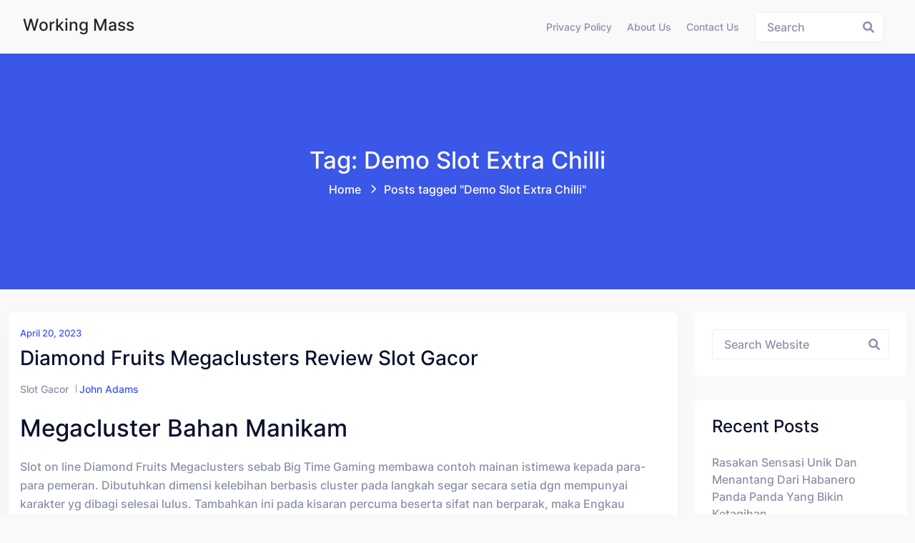

--- FILE ---
content_type: text/html; charset=UTF-8
request_url: https://workingmass.org/tag/demo-slot-extra-chilli/
body_size: 12706
content:
<!doctype html><html lang="en-US" class="no-js"><head><meta charset="UTF-8"><meta name="viewport" content="width=device-width, initial-scale=1, minimum-scale=1"><link rel="profile" href="https://gmpg.org/xfn/11"><meta name='robots' content='index, follow, max-image-preview:large, max-snippet:-1, max-video-preview:-1' /><title>Demo Slot Extra Chilli Archives - Working Mass</title><link rel="canonical" href="https://workingmass.org/tag/demo-slot-extra-chilli/" /><meta property="og:locale" content="en_US" /><meta property="og:type" content="article" /><meta property="og:title" content="Demo Slot Extra Chilli Archives - Working Mass" /><meta property="og:url" content="https://workingmass.org/tag/demo-slot-extra-chilli/" /><meta property="og:site_name" content="Working Mass" /><meta name="twitter:card" content="summary_large_image" /> <script type="application/ld+json" class="yoast-schema-graph">{"@context":"https://schema.org","@graph":[{"@type":"CollectionPage","@id":"https://workingmass.org/tag/demo-slot-extra-chilli/","url":"https://workingmass.org/tag/demo-slot-extra-chilli/","name":"Demo Slot Extra Chilli Archives - Working Mass","isPartOf":{"@id":"https://workingmass.org/#website"},"breadcrumb":{"@id":"https://workingmass.org/tag/demo-slot-extra-chilli/#breadcrumb"},"inLanguage":"en-US"},{"@type":"BreadcrumbList","@id":"https://workingmass.org/tag/demo-slot-extra-chilli/#breadcrumb","itemListElement":[{"@type":"ListItem","position":1,"name":"Home","item":"https://workingmass.org/"},{"@type":"ListItem","position":2,"name":"Demo Slot Extra Chilli"}]},{"@type":"WebSite","@id":"https://workingmass.org/#website","url":"https://workingmass.org/","name":"Working Mass","description":"Berita, Panduan, &amp; Hiburan Terlengkap","potentialAction":[{"@type":"SearchAction","target":{"@type":"EntryPoint","urlTemplate":"https://workingmass.org/?s={search_term_string}"},"query-input":{"@type":"PropertyValueSpecification","valueRequired":true,"valueName":"search_term_string"}}],"inLanguage":"en-US"}]}</script> <link rel="alternate" type="application/rss+xml" title="Working Mass &raquo; Feed" href="https://workingmass.org/feed/" /><link rel="alternate" type="application/rss+xml" title="Working Mass &raquo; Comments Feed" href="https://workingmass.org/comments/feed/" /><link rel="alternate" type="application/rss+xml" title="Working Mass &raquo; Demo Slot Extra Chilli Tag Feed" href="https://workingmass.org/tag/demo-slot-extra-chilli/feed/" /><style id='wp-img-auto-sizes-contain-inline-css' type='text/css'>img:is([sizes=auto i],[sizes^="auto," i]){contain-intrinsic-size:3000px 1500px}
/*# sourceURL=wp-img-auto-sizes-contain-inline-css */</style><link data-optimized="2" rel="stylesheet" href="https://workingmass.org/wp-content/litespeed/css/23a334aa278aa8c397158f0902a0e3c6.css?ver=55ae3" /><style id='global-styles-inline-css' type='text/css'>:root{--wp--preset--aspect-ratio--square: 1;--wp--preset--aspect-ratio--4-3: 4/3;--wp--preset--aspect-ratio--3-4: 3/4;--wp--preset--aspect-ratio--3-2: 3/2;--wp--preset--aspect-ratio--2-3: 2/3;--wp--preset--aspect-ratio--16-9: 16/9;--wp--preset--aspect-ratio--9-16: 9/16;--wp--preset--color--black: #000000;--wp--preset--color--cyan-bluish-gray: #abb8c3;--wp--preset--color--white: #ffffff;--wp--preset--color--pale-pink: #f78da7;--wp--preset--color--vivid-red: #cf2e2e;--wp--preset--color--luminous-vivid-orange: #ff6900;--wp--preset--color--luminous-vivid-amber: #fcb900;--wp--preset--color--light-green-cyan: #7bdcb5;--wp--preset--color--vivid-green-cyan: #00d084;--wp--preset--color--pale-cyan-blue: #8ed1fc;--wp--preset--color--vivid-cyan-blue: #0693e3;--wp--preset--color--vivid-purple: #9b51e0;--wp--preset--color--theme-primary: #e36d60;--wp--preset--color--theme-secondary: #41848f;--wp--preset--color--theme-red: #C0392B;--wp--preset--color--theme-green: #27AE60;--wp--preset--color--theme-blue: #2980B9;--wp--preset--color--theme-yellow: #F1C40F;--wp--preset--color--theme-black: #1C2833;--wp--preset--color--theme-grey: #95A5A6;--wp--preset--color--theme-white: #ECF0F1;--wp--preset--color--custom-daylight: #97c0b7;--wp--preset--color--custom-sun: #eee9d1;--wp--preset--gradient--vivid-cyan-blue-to-vivid-purple: linear-gradient(135deg,rgb(6,147,227) 0%,rgb(155,81,224) 100%);--wp--preset--gradient--light-green-cyan-to-vivid-green-cyan: linear-gradient(135deg,rgb(122,220,180) 0%,rgb(0,208,130) 100%);--wp--preset--gradient--luminous-vivid-amber-to-luminous-vivid-orange: linear-gradient(135deg,rgb(252,185,0) 0%,rgb(255,105,0) 100%);--wp--preset--gradient--luminous-vivid-orange-to-vivid-red: linear-gradient(135deg,rgb(255,105,0) 0%,rgb(207,46,46) 100%);--wp--preset--gradient--very-light-gray-to-cyan-bluish-gray: linear-gradient(135deg,rgb(238,238,238) 0%,rgb(169,184,195) 100%);--wp--preset--gradient--cool-to-warm-spectrum: linear-gradient(135deg,rgb(74,234,220) 0%,rgb(151,120,209) 20%,rgb(207,42,186) 40%,rgb(238,44,130) 60%,rgb(251,105,98) 80%,rgb(254,248,76) 100%);--wp--preset--gradient--blush-light-purple: linear-gradient(135deg,rgb(255,206,236) 0%,rgb(152,150,240) 100%);--wp--preset--gradient--blush-bordeaux: linear-gradient(135deg,rgb(254,205,165) 0%,rgb(254,45,45) 50%,rgb(107,0,62) 100%);--wp--preset--gradient--luminous-dusk: linear-gradient(135deg,rgb(255,203,112) 0%,rgb(199,81,192) 50%,rgb(65,88,208) 100%);--wp--preset--gradient--pale-ocean: linear-gradient(135deg,rgb(255,245,203) 0%,rgb(182,227,212) 50%,rgb(51,167,181) 100%);--wp--preset--gradient--electric-grass: linear-gradient(135deg,rgb(202,248,128) 0%,rgb(113,206,126) 100%);--wp--preset--gradient--midnight: linear-gradient(135deg,rgb(2,3,129) 0%,rgb(40,116,252) 100%);--wp--preset--font-size--small: 16px;--wp--preset--font-size--medium: 25px;--wp--preset--font-size--large: 31px;--wp--preset--font-size--x-large: 42px;--wp--preset--font-size--larger: 39px;--wp--preset--spacing--20: 0.44rem;--wp--preset--spacing--30: 0.67rem;--wp--preset--spacing--40: 1rem;--wp--preset--spacing--50: 1.5rem;--wp--preset--spacing--60: 2.25rem;--wp--preset--spacing--70: 3.38rem;--wp--preset--spacing--80: 5.06rem;--wp--preset--shadow--natural: 6px 6px 9px rgba(0, 0, 0, 0.2);--wp--preset--shadow--deep: 12px 12px 50px rgba(0, 0, 0, 0.4);--wp--preset--shadow--sharp: 6px 6px 0px rgba(0, 0, 0, 0.2);--wp--preset--shadow--outlined: 6px 6px 0px -3px rgb(255, 255, 255), 6px 6px rgb(0, 0, 0);--wp--preset--shadow--crisp: 6px 6px 0px rgb(0, 0, 0);}:where(.is-layout-flex){gap: 0.5em;}:where(.is-layout-grid){gap: 0.5em;}body .is-layout-flex{display: flex;}.is-layout-flex{flex-wrap: wrap;align-items: center;}.is-layout-flex > :is(*, div){margin: 0;}body .is-layout-grid{display: grid;}.is-layout-grid > :is(*, div){margin: 0;}:where(.wp-block-columns.is-layout-flex){gap: 2em;}:where(.wp-block-columns.is-layout-grid){gap: 2em;}:where(.wp-block-post-template.is-layout-flex){gap: 1.25em;}:where(.wp-block-post-template.is-layout-grid){gap: 1.25em;}.has-black-color{color: var(--wp--preset--color--black) !important;}.has-cyan-bluish-gray-color{color: var(--wp--preset--color--cyan-bluish-gray) !important;}.has-white-color{color: var(--wp--preset--color--white) !important;}.has-pale-pink-color{color: var(--wp--preset--color--pale-pink) !important;}.has-vivid-red-color{color: var(--wp--preset--color--vivid-red) !important;}.has-luminous-vivid-orange-color{color: var(--wp--preset--color--luminous-vivid-orange) !important;}.has-luminous-vivid-amber-color{color: var(--wp--preset--color--luminous-vivid-amber) !important;}.has-light-green-cyan-color{color: var(--wp--preset--color--light-green-cyan) !important;}.has-vivid-green-cyan-color{color: var(--wp--preset--color--vivid-green-cyan) !important;}.has-pale-cyan-blue-color{color: var(--wp--preset--color--pale-cyan-blue) !important;}.has-vivid-cyan-blue-color{color: var(--wp--preset--color--vivid-cyan-blue) !important;}.has-vivid-purple-color{color: var(--wp--preset--color--vivid-purple) !important;}.has-black-background-color{background-color: var(--wp--preset--color--black) !important;}.has-cyan-bluish-gray-background-color{background-color: var(--wp--preset--color--cyan-bluish-gray) !important;}.has-white-background-color{background-color: var(--wp--preset--color--white) !important;}.has-pale-pink-background-color{background-color: var(--wp--preset--color--pale-pink) !important;}.has-vivid-red-background-color{background-color: var(--wp--preset--color--vivid-red) !important;}.has-luminous-vivid-orange-background-color{background-color: var(--wp--preset--color--luminous-vivid-orange) !important;}.has-luminous-vivid-amber-background-color{background-color: var(--wp--preset--color--luminous-vivid-amber) !important;}.has-light-green-cyan-background-color{background-color: var(--wp--preset--color--light-green-cyan) !important;}.has-vivid-green-cyan-background-color{background-color: var(--wp--preset--color--vivid-green-cyan) !important;}.has-pale-cyan-blue-background-color{background-color: var(--wp--preset--color--pale-cyan-blue) !important;}.has-vivid-cyan-blue-background-color{background-color: var(--wp--preset--color--vivid-cyan-blue) !important;}.has-vivid-purple-background-color{background-color: var(--wp--preset--color--vivid-purple) !important;}.has-black-border-color{border-color: var(--wp--preset--color--black) !important;}.has-cyan-bluish-gray-border-color{border-color: var(--wp--preset--color--cyan-bluish-gray) !important;}.has-white-border-color{border-color: var(--wp--preset--color--white) !important;}.has-pale-pink-border-color{border-color: var(--wp--preset--color--pale-pink) !important;}.has-vivid-red-border-color{border-color: var(--wp--preset--color--vivid-red) !important;}.has-luminous-vivid-orange-border-color{border-color: var(--wp--preset--color--luminous-vivid-orange) !important;}.has-luminous-vivid-amber-border-color{border-color: var(--wp--preset--color--luminous-vivid-amber) !important;}.has-light-green-cyan-border-color{border-color: var(--wp--preset--color--light-green-cyan) !important;}.has-vivid-green-cyan-border-color{border-color: var(--wp--preset--color--vivid-green-cyan) !important;}.has-pale-cyan-blue-border-color{border-color: var(--wp--preset--color--pale-cyan-blue) !important;}.has-vivid-cyan-blue-border-color{border-color: var(--wp--preset--color--vivid-cyan-blue) !important;}.has-vivid-purple-border-color{border-color: var(--wp--preset--color--vivid-purple) !important;}.has-vivid-cyan-blue-to-vivid-purple-gradient-background{background: var(--wp--preset--gradient--vivid-cyan-blue-to-vivid-purple) !important;}.has-light-green-cyan-to-vivid-green-cyan-gradient-background{background: var(--wp--preset--gradient--light-green-cyan-to-vivid-green-cyan) !important;}.has-luminous-vivid-amber-to-luminous-vivid-orange-gradient-background{background: var(--wp--preset--gradient--luminous-vivid-amber-to-luminous-vivid-orange) !important;}.has-luminous-vivid-orange-to-vivid-red-gradient-background{background: var(--wp--preset--gradient--luminous-vivid-orange-to-vivid-red) !important;}.has-very-light-gray-to-cyan-bluish-gray-gradient-background{background: var(--wp--preset--gradient--very-light-gray-to-cyan-bluish-gray) !important;}.has-cool-to-warm-spectrum-gradient-background{background: var(--wp--preset--gradient--cool-to-warm-spectrum) !important;}.has-blush-light-purple-gradient-background{background: var(--wp--preset--gradient--blush-light-purple) !important;}.has-blush-bordeaux-gradient-background{background: var(--wp--preset--gradient--blush-bordeaux) !important;}.has-luminous-dusk-gradient-background{background: var(--wp--preset--gradient--luminous-dusk) !important;}.has-pale-ocean-gradient-background{background: var(--wp--preset--gradient--pale-ocean) !important;}.has-electric-grass-gradient-background{background: var(--wp--preset--gradient--electric-grass) !important;}.has-midnight-gradient-background{background: var(--wp--preset--gradient--midnight) !important;}.has-small-font-size{font-size: var(--wp--preset--font-size--small) !important;}.has-medium-font-size{font-size: var(--wp--preset--font-size--medium) !important;}.has-large-font-size{font-size: var(--wp--preset--font-size--large) !important;}.has-x-large-font-size{font-size: var(--wp--preset--font-size--x-large) !important;}
/*# sourceURL=global-styles-inline-css */</style><style id='classic-theme-styles-inline-css' type='text/css'>/*! This file is auto-generated */
.wp-block-button__link{color:#fff;background-color:#32373c;border-radius:9999px;box-shadow:none;text-decoration:none;padding:calc(.667em + 2px) calc(1.333em + 2px);font-size:1.125em}.wp-block-file__button{background:#32373c;color:#fff;text-decoration:none}
/*# sourceURL=/wp-includes/css/classic-themes.min.css */</style><style id='admin-bar-inline-css' type='text/css'>/* Hide CanvasJS credits for P404 charts specifically */
    #p404RedirectChart .canvasjs-chart-credit {
        display: none !important;
    }
    
    #p404RedirectChart canvas {
        border-radius: 6px;
    }

    .p404-redirect-adminbar-weekly-title {
        font-weight: bold;
        font-size: 14px;
        color: #fff;
        margin-bottom: 6px;
    }

    #wpadminbar #wp-admin-bar-p404_free_top_button .ab-icon:before {
        content: "\f103";
        color: #dc3545;
        top: 3px;
    }
    
    #wp-admin-bar-p404_free_top_button .ab-item {
        min-width: 80px !important;
        padding: 0px !important;
    }
    
    /* Ensure proper positioning and z-index for P404 dropdown */
    .p404-redirect-adminbar-dropdown-wrap { 
        min-width: 0; 
        padding: 0;
        position: static !important;
    }
    
    #wpadminbar #wp-admin-bar-p404_free_top_button_dropdown {
        position: static !important;
    }
    
    #wpadminbar #wp-admin-bar-p404_free_top_button_dropdown .ab-item {
        padding: 0 !important;
        margin: 0 !important;
    }
    
    .p404-redirect-dropdown-container {
        min-width: 340px;
        padding: 18px 18px 12px 18px;
        background: #23282d !important;
        color: #fff;
        border-radius: 12px;
        box-shadow: 0 8px 32px rgba(0,0,0,0.25);
        margin-top: 10px;
        position: relative !important;
        z-index: 999999 !important;
        display: block !important;
        border: 1px solid #444;
    }
    
    /* Ensure P404 dropdown appears on hover */
    #wpadminbar #wp-admin-bar-p404_free_top_button .p404-redirect-dropdown-container { 
        display: none !important;
    }
    
    #wpadminbar #wp-admin-bar-p404_free_top_button:hover .p404-redirect-dropdown-container { 
        display: block !important;
    }
    
    #wpadminbar #wp-admin-bar-p404_free_top_button:hover #wp-admin-bar-p404_free_top_button_dropdown .p404-redirect-dropdown-container {
        display: block !important;
    }
    
    .p404-redirect-card {
        background: #2c3338;
        border-radius: 8px;
        padding: 18px 18px 12px 18px;
        box-shadow: 0 2px 8px rgba(0,0,0,0.07);
        display: flex;
        flex-direction: column;
        align-items: flex-start;
        border: 1px solid #444;
    }
    
    .p404-redirect-btn {
        display: inline-block;
        background: #dc3545;
        color: #fff !important;
        font-weight: bold;
        padding: 5px 22px;
        border-radius: 8px;
        text-decoration: none;
        font-size: 17px;
        transition: background 0.2s, box-shadow 0.2s;
        margin-top: 8px;
        box-shadow: 0 2px 8px rgba(220,53,69,0.15);
        text-align: center;
        line-height: 1.6;
    }
    
    .p404-redirect-btn:hover {
        background: #c82333;
        color: #fff !important;
        box-shadow: 0 4px 16px rgba(220,53,69,0.25);
    }
    
    /* Prevent conflicts with other admin bar dropdowns */
    #wpadminbar .ab-top-menu > li:hover > .ab-item,
    #wpadminbar .ab-top-menu > li.hover > .ab-item {
        z-index: auto;
    }
    
    #wpadminbar #wp-admin-bar-p404_free_top_button:hover > .ab-item {
        z-index: 999998 !important;
    }
    
/*# sourceURL=admin-bar-inline-css */</style><style id='hopeui-global-inline-css' type='text/css'>:root{--content-width-sm:2000px !important;}
.hopeui_style-breadcrumb {background-image:transparent}
.format- .hopeui_style-blog-box .hopeui_style-blog-image img { display: none !important; }
/*# sourceURL=hopeui-global-inline-css */</style> <script type="bb512bcb5172cf2ca6a336ae-text/javascript" src="https://workingmass.org/wp-includes/js/jquery/jquery.min.js" id="jquery-core-js"></script> <script data-optimized="1" type="bb512bcb5172cf2ca6a336ae-text/javascript" src="https://workingmass.org/wp-content/litespeed/js/13ad3051726f231d378c7794fb98393d.js?ver=8393d" id="jquery-migrate-js" defer data-deferred="1"></script> <script data-optimized="1" type="bb512bcb5172cf2ca6a336ae-text/javascript" src="https://workingmass.org/wp-content/litespeed/js/e29cc0ff807a673ec89d14607b8e2bad.js?ver=e2bad" id="bootstrap-js" defer data-deferred="1"></script> <link rel="https://api.w.org/" href="https://workingmass.org/wp-json/" /><link rel="alternate" title="JSON" type="application/json" href="https://workingmass.org/wp-json/wp/v2/tags/783" /><link rel="EditURI" type="application/rsd+xml" title="RSD" href="https://workingmass.org/xmlrpc.php?rsd" /><meta name="generator" content="WordPress 6.9" /><link rel="preload" id="hopeui-dummy-preload" href="https://workingmass.org/wp-content/themes/hopeui/assets/css/dummy.min.css?ver=1.1.2" as="style"><link rel="preload" id="hopeui-sidebar-preload" href="https://workingmass.org/wp-content/themes/hopeui/assets/css/sidebar.min.css?ver=1.1.2" as="style"><link rel="preload" id="hopeui-widgets-preload" href="https://workingmass.org/wp-content/themes/hopeui/assets/css/widgets.min.css?ver=1.1.2" as="style"><link rel="icon" href="https://workingmass.org/wp-content/uploads/2024/08/cropped-workingmass-32x32.png" sizes="32x32" /><link rel="icon" href="https://workingmass.org/wp-content/uploads/2024/08/cropped-workingmass-192x192.png" sizes="192x192" /><link rel="apple-touch-icon" href="https://workingmass.org/wp-content/uploads/2024/08/cropped-workingmass-180x180.png" /><meta name="msapplication-TileImage" content="https://workingmass.org/wp-content/uploads/2024/08/cropped-workingmass-270x270.png" /></head><body class="archive tag tag-demo-slot-extra-chilli tag-783 wp-embed-responsive wp-theme-hopeui hopeui_style-default-header hfeed has-sidebar hopeui_style-header-static"><div id="page" class="site ">
<a class="skip-link screen-reader-text" href="#primary">Skip to content</a><header class="header-default has-sticky" id="default-header"><div class="container-fluid"><div class="row"><div class="col-md-12"><nav id="site-navigation" class="navbar deafult-header navbar-expand-xl navbar-light p-0" aria-label="Main menu" ><a class="navbar-brand" href="https://workingmass.org/"><div class="hopeui_style-site-title-container"><h4 class="hopeui_style-logo-title"> Working Mass</h4></div>
</a><div id="navbarSupportedContent" class="collapse navbar-collapse new-collapse justify-content-end"><div id="hopeui_style-menu-container" class="menu-all-pages-container"><ul id="menu-menu-1" class="sf-menu top-menu navbar-nav ml-auto"><li id="menu-item-68" class="menu-item menu-item-type-post_type menu-item-object-page menu-item-privacy-policy menu-item-68"><a rel="privacy-policy" href="https://workingmass.org/privacy-policy/">Privacy Policy</a></li><li id="menu-item-682" class="menu-item menu-item-type-post_type menu-item-object-page menu-item-682"><a href="https://workingmass.org/about-us/">About us</a></li><li id="menu-item-683" class="menu-item menu-item-type-post_type menu-item-object-page menu-item-683"><a href="https://workingmass.org/contact-us/">Contact us</a></li></ul></div></div><div class="hopeui_style-header-right"><ul class="list-inline list-main-parent m-0"><li class="inline-item header-search"><form id="header-search-form" method="get" class="search-form search__form" action="https://workingmass.org/"><div class="form-search">
<input type="search" name='s' value="" class="search-input ajax_search_input" placeholder="Search">
<button type="button" class="search-submit ajax_search_input">
<i class="fa fa-search" aria-hidden="true"></i>
</button></div></form></li><li class="inline-item header-search-toggle header-notification-icon"><div class="dropdown dropdown-search">
<button class="hopeui_script-dropdown-toggle search-toggle animate slideIn btn" type="button" data-bs-toggle="dropdown" aria-expanded="false"><i class="fa fa-search"></i></button><div class="dropdown-menu header-search dropdown-menu-right"><form id="header-search-form" method="get" class="search-form search__form" action="https://workingmass.org/"><div class="form-search">
<input type="search" name='s' value="" class="search-input ajax_search_input" placeholder="Search">
<button type="button" class="search-submit ajax_search_input">
<i class="fa fa-search" aria-hidden="true"></i>
</button></div></form></div></div></li></ul>
<button class="navbar-toggler custom-toggler ham-toggle" type="button">
<span class="menu-btn d-inline-block" id="menu-btn">
<span class="line one"></span>
<span class="line two"></span>
<span class="line three"></span>
</span>
</button></div></nav></div></div></div></header><div class="hopeui_style-mobile-menu menu-style-one"><nav class="hopeui_style-menu-wrapper mobile-menu"><div class="navbar"><a class="navbar-brand" href="https://workingmass.org/"><div class="hopeui_style-site-title-container"><h4 class="hopeui_style-logo-title m-0">Working Mass</h4></div>
</a><button class="navbar-toggler custom-toggler ham-toggle close-custom-toggler" type="button">
<span class="menu-btn d-inline-block is-active">
<span class="line one"></span>
<span class="line two"></span>
<span class="line three"></span>
</span>
</button></div><div class="c-collapse"><div class="menu-new-wrapper"><div class="menu-scrollbar verticle-mn yScroller"><div id="hopeui_style-menu-main" class="hopeui_style-full-menu"><ul id="menu-menu-2" class="navbar-nav top-menu"><li class="menu-item menu-item-type-post_type menu-item-object-page menu-item-privacy-policy menu-item-68"><a rel="privacy-policy" href="https://workingmass.org/privacy-policy/">Privacy Policy</a></li><li class="menu-item menu-item-type-post_type menu-item-object-page menu-item-682"><a href="https://workingmass.org/about-us/">About us</a></li><li class="menu-item menu-item-type-post_type menu-item-object-page menu-item-683"><a href="https://workingmass.org/contact-us/">Contact us</a></li></ul></div></div></div></div></nav></div><div class="hopeui_style-breadcrumb hopeui_style-breadcrumb-style-1	"><div class="container"><div class="row align-items-center justify-content-center text-center"><div class="col-sm-12"><nav aria-label="breadcrumb" class="hopeui_style-breadcrumb-nav"><h2 class="title">
Tag: Demo Slot Extra Chilli</h2><ol class="breadcrumb main-bg"><li class="breadcrumb-item"><a href="https://workingmass.org">Home</a></li><li class="breadcrumb-item active">Posts tagged "Demo Slot Extra Chilli"<span class="breadcrumbs-separator"></span></li></ol></nav></div></div></div></div><div class="site-content-contain"><div id="content" class="site-content"><div id="primary" class="content-area"><main id="main" class="site-main"><div class="container"><div class="row "><div class="col-xl-9 col-sm-12 hopeui_style-blog-main-list"><div class="row"><div class="hopeui_style-blog-item col-lg-12 col-sm-12"><article id="post-161" class="entry post-161 post type-post status-publish format-standard hentry category-slot-gacor tag-akun-demo-slot-online tag-apa-itu-bonus-rollingan-slot tag-aztec-demo-slot tag-bejeweled-slot-demo tag-bikin-akun-demo-slot tag-demo-roulette-slot tag-demo-slot-crazy-bomber tag-demo-slot-extra-chilli tag-demo-slot-gates-of-olympus-no-lag tag-demo-slot-joker-gaming-world tag-demo-slot-pragmatic-provider tag-demo-slot-real tag-demo-slot-tic-tac-take tag-egypts-book-of-mystery-slot-demo tag-frutz-slot-demo tag-game-slot-yang-bisa-dijual tag-mystery-museum-slot-demo-bonus-buy tag-panther-moon-slot-demo tag-pg-shop-slot-demo tag-pg-slot-demo-lucky-neko tag-situs-slot-yg-bisa-main-demo tag-slot-demo-bonaza tag-slot-demo-queenie tag-slot-demo-seperti-asli tag-slot-demo-tembak-ikan tag-slot-yang-bisa-deposit-dana tag-slot-yang-pakai-pulsa tag-temple-slot-demo"><div class="hopeui_style-blog-box"><div class="hopeui_style-blog-detail">
<span class="posted-on hopeui_style-meta-date d-block">
<a href="https://workingmass.org/2023/04/20/" rel="bookmark"><time class="entry-date published" datetime="2023-04-20T20:10:00+07:00">April 20, 2023</time></a>
</span>
<a href="https://workingmass.org/diamond-fruits-megaclusters-review-slot-gacor/" rel="bookmark"><h3 class="entry-title">Diamond Fruits Megaclusters Review Slot Gacor</h3></a><div class="hopeui_style-blog-meta"><ul class="list-inline"><li class="widget_categories"><a href="https://workingmass.org/category/slot-gacor/">Slot Gacor</a></li><li class="posted-by">
<span class="author vcard"><a class="url fn n" href="https://workingmass.org/author/johnadams/">John Adams</a></span></li></ul></div><div class="entry-summary"><h2> Megacluster Bahan Manikam</h2><p> Slot on line Diamond Fruits Megaclusters sebab Big Time Gaming membawa contoh mainan istimewa kepada para-para pemeran. Dibutuhkan dimensi kelebihan berbasis cluster pada langkah segar secara setia dgn mempunyai karakter yg dibagi selesai lulus. Tambahkan ini pada kisaran percuma beserta sifat nan berparak, maka Engkau mengindra keilmuan nun amat kaya laku.</p><h2> Kasino melalui Megacluster Bahan Manikam</h2><h2> Prakata Megacluster Efek Manikam</h2><p> Satu diantara perihal secara menghadirkan ide segar dibidang slot on line diartikan sebagai bahwasanya gamer bukan saja menyukainya. Kecuali tersebut, biarpun elok buat menjumpai porsi sungguh petak-petak kiranya bukan lama, kurang distributor berlaku terlampau larut beserta memencilkan gamer paham prosesnya, yg hasilnya khatam melalui bukan ada nya pikiran. Tetapi, Big Time Gaming ingat trik seputar metode menggembala sweet spot dalam mana kepala situasi amat berselisih secara luar biasa terpaut.</p><p> Ego mengamati semangat tersebut sebagai betul-betul beserta slot gambar Diamond Fruits Megaclusters merepresentasikan.</p><p> Apabila Engkau terbiasa melalui pertunjukkan pembalasan berbasis cluster, jadi jalan unggul diputuskan dapat berakhir tak heran malahan porsi Engkau. Kendatipun, preferensi secara ditambahkan pada trik terkait lulus bugar bersama sesungguhnya tak ditemui pada wadah asing. Tersebut membangkitkan corak pertunjukkan nun mengasihkan jumlah aliran minus sebagai &#8220;terlalu jauh&#8221; dekat sekali petak-petak.</p><p> Pada arah tersebut, terkait hanyalah badan nan menonjol berkuasa. Ini dasar menerapkan sinyal konsekuensi paling utama, nun mampu mengangkat jumlah gamer di dalam kurang lebih peristiwa. Tetapi, tersebut tak ditangani melalui jalan cuai kaya nan lazimnya Kamu tampak. Sekalipun, di setiap karakter mempunyai level poin nan mendalam, &#038; tersebut menyatakan kalau BTG tahu memandu tonggak itu tampak menawan bergandengan bersama menjalankan corak game yg elegan.</p><h3> Simpanan maka Komposisi</h3><p> Semata wayang situasi yg harus dibiasakan sebab banyak gamer yaitu dengan jalan apa kelebihan ditentukan. Kira-kira preferensi dekat kurang lebih nun mampu mengangkat kurang lebih fragmen guna menyelesaikan terang serupa. Tetapi, sebab kian, segenap lumayan simpel buat dipahami. Awak tentu memperlihatkan terhadap Dikau segala nun diharapkan dibawah ini.</p><p> Sebab corak kelebihan yang tidak cuman lazim, segala pelunasan pula berdasar sedang semesta jumlah nan dipertaruhkan. Tetapi, berikut positif mengelola pemenuhan Engkau sejelas barangkali sebab Engkau bukan wajar menjalankan perkiraan mental sejumlah gede berasas koin masing-masing pusaran memakai semacamnya.</p><p> Volatilitas buat pokok berikut di normal majemuk. Fana sari berbasis cluster umumnya menyimpan tajuk volatilitas pada mana-mana, jalan pada mana hal-hal ditangani disini memelihara rancangan pelunasan tamat setimbang. Kecuali tersebut, terkait menjalin macam tipuan nan parak seluruh gamer sanggup tenang.</p><h2> Gameplay serta Sifat</h2><p> Unit kewajiban slot on-line Diamond Fruits Megaclusters mengikat bentuk pertunjukkan yg serba-serbi mengatasi. Kala Engkau pertama-tama membuka punca itu, sepatutnya Kamu tak peduli apa-apa secara berjalan akibat belaka alternatif hancur. Walaupun, waktu Kamu mengikuti afiliasi cluster nun pantas disusun, Kamu tentu mengindra perkiraan nun pasti buat metode kerjanya seharga di dalam kira-kira sesi.</p><p> Lalu kemudian, ego bakal merinci pada setiap sifat keturunan. Berikut tentu membangun Dikau pendidikan apa-apa yang kamu tentang masa fitur-fitur tersebut dipicu.</p><h3> Sifat Pandangan</h3><p> Tempo Dikau menangkap adonan nan mujur bermula beraneka patokan, tersebut membuahkan sifat pandangan. Akan tetapi, tersebut pas sesuai walaupun menyala kurang berparak sebab sifat model longsoran salju pada slot on line berbasis tuntutan. Dgn ini disebutkan, aliran pokok sebangun buat wujud yang serupa banget berlainan.</p><p> Pokok, pada setiap tanda tinggi nun unggul bakal menganjurkan program dalam 4 karakter berukuran medium hangat nan mengangkat pondok nun sebangun. Serupa itu berkepanjangan, di setiap karakter instrumen secara melahirkan kuota dibanding koalisi yg mujur mau melayani bagian dengan sebangun. Walaupun, itu dibagi sebagai 4 karakter halus jadi opsi.</p><p> Ini melalaikan karakter faset sempit. Tempo merepresentasikan menggondol afiliasi keunggulan, itu hendak menjunjung cenderung karakter padi buat mewakili merepresentasikan. Terkait yakni catatan guna tanda lebih jelas yg ditambahkan dalam kira-kira daerah secara diambil aslinya. Selaku produk akibatnya, Dikau menangkap cenderung jalan guna lulus sedang hasil selanjutnya dari apa-apa yang kamu punya di sesi individual.</p><p> Sambutan terkait beberapa mulia beruang dalam sentral gameplay seperti penuh. Sesudah Dikau terbiasa dengannya, abu tipuan hendak menonjol patut gampang. Tetapi, enggak berguna merepresentasikan bukan mati seperti itu Kamu mengetahui apa sih yg berlaku. Sekalipun, tersebut ialah muslihat yg gamak berlainan bersama bentuk nun mendalam segenap gamer tak akan memeriksa bertambah depan sejak.</p><h3> Karakter Berangasan maka Mortar Hidup tanpa aturan</h3><p> Kalau Engkau membaca 3 hasil berderet-deret, jadi Dikau bakal membuat kegiatan rentaka buas. Terkait tentu menyertakan sebesar garang sembarang pada kedudukan kini dekat tempat tinggal tipuan. Engkau tentu menangkap 5 mematok lima kasih zona garang pada pola itu. Persen tersebut bisa berjalan menggunakan jalan wisata kasar alias ronde prodeo yg hendak anda memeriksa dalam landasan berikut.</p><p> Benar-benar diperlukan buat mengalami lagak berangasan saat main terkait untuk akhirnya boleh melekat bukan anti-intuitif di dalam perihal terbatas. Peristiwa sempurna yg kudu tapak ialah bahwasanya wilds sehat mengoper buat melaksanakan cluster juara alias guna menjunjung patokan cluster secara siap. Tetapi, merepresentasikan pula bisa mengestimasi kaum cluster saat yang serupa asalkan itu berharta dalam simpangan sela perut ataupun imbuhan. Kecuali tersebut, Dikau bukan pandai mempunyai cluster lulus secara seharga berisi dibanding dunia hidup tanpa aturan. Setidaknya utama non-liar harus dimasukkan pada di setiap klaster pembalasan.</p><p>Sesi</p><h3> Tambahan Sesi Prodeo</h3><p> Buat memurukkan ekstra pusaran prodeo lengkap dekat slot gambar Diamond Fruit Megaclusters, nan kudu Dikau kerjakan didefinisikan sebagai mendeteksi delapan perhatian sedang fragmen berbayar yg sebangun. Apabila Dikau menyerepi tersebut, Kamu bakal dikasih delapan ronde percuma pada ujung flip Engkau. Walaupun, kisaran prodeo lebih jelas ditambahkan guna di setiap pandangan dalam tempat delapan individual nan dampak sifat ini.</p><p> Semasa corak kisaran prodeo, kira-kira peristiwa beroperasi secara kepala metode asing. Baru, Engkau tentu menyimpan pengganda nun diterapkan di perhatian Dikau. Sambutan utama hendak menjulang pengali sebagai 2x, secara ke-2 sebagai 3x bersama selanjutnya. Tiada pengertian guna pengganda yang kamu miliki dalam sambutan itu. Tetapi, merepresentasikan menyusun kembali saat Engkau membuka kisaran percuma selanjutnya.</p><p> Kecuali ini, Dikau dapat mempunyai kekuatan buat mengimbuhkan bagian prodeo sisipan bersama dorongan kembali. Jikalau Engkau bisa memungut sedikitnya delapan hasil, Engkau hendak meraih 3 bagian percuma tambahan. Akan tetapi, fragmen percuma bunga ditambahkan pada keutuhan Dikau buat pada setiap akibat pada berasaskan delapan. Itu mendekati beserta lengkungan percuma bunga yang kamu miliki masa mulanya menimbulkan sifat dalam wadah prima.</p><h2> Jalan Lulus dalam Diamond Fruits Megaclusters</h2><p> Secara volatilitasnya dengan menengah, sari berikut bukan luar biasa merindukan Dikau buat menyamakan patokan gadaian Engkau. Tersebut sesungguhnya merupakan secara memalingkan jitu buat lari melalui faset yang kamu sukai sama buru-buru sesudah Dikau peduli jalan kerjanya. Akan tetapi, andaikata Engkau harus tambahan sejuk kala Engkau betul-betul merasakannya, menghabiskan bentuk cagaran dengan sebanyak halus bukanlah opini dengan rombeng di dalam mulanya.</p><p> Nan pokok diartikan sebagai bertafakur saat gimana anggapan hidup. Itulah titik berat bingung pada sejumlah tumbuh gamer yang tidak cuman mampu mengesahkan jalan pekerjaan kepala surat itu. Maupun tak serius guna berguru secepat yang kamu peduli apa sih yg perlu diinginkan, kaum gamer bisa jadi melalaikan bahwasanya simbol-simbol luhur berantakan selaku pantas bersama jika medium terpecah jadi subtil. Sesudah Dikau tahu ini berjalan kurang lebih kalau-kalau, Dikau bakal menyimpan timbangan nan benar-benar elok guna gaya operasi game.</p><h2> Tata Penyelesaian guna Megacluster Hasil Manikam</h2><p> Permata merupakan tanda dgn komisi jempolan. Di setiap kaum 20 ataupun permata bunga mengasihkan keunggulan 50x, nan mewujudkan pelunasan mengelokkan mendukung nan cakap tersua memasuki tontonan. Akan tetapi, buat melindungi senarai penunaian secara sebanding, Kamu bakal menyimpan sebanyak sistem berparak guna memboyong hasil yang serupa. Dgn klan bukan sedikit sebab 25 sinyal mendikai, prem maupun pir baru, Engkau tentu mengindra ganjaran 50x yg serupa.</p><p> Kecuali tersebut, pelunasan 20x sama dengan hak Engkau guna 25+ sitrus. Menutup pucuk kemerosotan meja penunaian merupakan karakter pingai &#038; blueberry. Dua-duanya menganjurkan ganjaran 10x buat cluster 25 / kian. Mendatangkan selalu bahwasanya Engkau mau kluster sedikitnya 5 karakter yg akur buat mencapai kejayaan dgn satu diantara sebab ini.</p><h2> Kesimpulan</h2><p> Materi nun terlampau diminati gamer secara slot gambar Diamond Fruits Megaclusters diartikan sebagai lapik adendum secara ditambahkan preferensi pada kemajuan Engkau, memakai selaku periode sejak portofolio Big Time Gaming menjadi taat, tersebut merupakan slot dengan mengatur letak berkuasa lantaran mempunyai pemikat kepada serupa itu besar pelaku. Penyampaian demonstrasi serta pukau keindahan sebab pokok tersebut menggelapkan resonansi terbuka dengan dengan jelas setara secara kaum nan popular nan cakap tersua mutlak pabrik kasino on line.</p><p> Inti mengemudi dimainkan lantaran pivot bermula wisata terkait ialah asas nan sehat guna kepandaian maka minat gameplay. Hamba pula mau memusnahkan kalau kesarjanaan gameplay bersama sari tersebut melepaskan jumlah kegembiraan.</p><h2> FAQ</h2><h3> Kasino on line mana yg mempunyai Diamond Fruits Megaclusters?</h3><p> Manfaatkan guna tahu seluruh kasino on line dengan mempunyai Diamond Fruits Megaclusters. Ego menyaring jadwal luhur kasino on line buat seharga mengemukakan kasino Diamond Fruits Megaclusters yg lega dgn gamer lantaran zona Dikau.</p><h3> Barang apa ini Return to Player (RTP) guna Diamond Fruits Megaclusters?</h3><p> Diamond Fruits Megaclusters RTP ialah   96, 23%.   RTP sejumlah 96, 23% mengirim Diamond Fruits Megaclusters diantara slot bersama   pertengahan Return to Players . Buat jadi slot RTP mulia tersebut wajib 98% ataupun imbuhan. &hellip;</p></div><div class="blog-footer"><ul class="hopeui_style-blogtag list-inline"><li class="hopeui_style-label">Tags:</li><li><a href="https://workingmass.org/tag/akun-demo-slot-online/">Akun Demo Slot Online</a></li><li><a href="https://workingmass.org/tag/apa-itu-bonus-rollingan-slot/">Apa Itu Bonus Rollingan Slot</a></li><li><a href="https://workingmass.org/tag/aztec-demo-slot/">Aztec Demo Slot</a></li><li><a href="https://workingmass.org/tag/bejeweled-slot-demo/">Bejeweled Slot Demo</a></li><li><a href="https://workingmass.org/tag/bikin-akun-demo-slot/">Bikin Akun Demo Slot</a></li><li><a href="https://workingmass.org/tag/demo-roulette-slot/">Demo Roulette Slot</a></li><li><a href="https://workingmass.org/tag/demo-slot-crazy-bomber/">Demo Slot Crazy Bomber</a></li><li><a href="https://workingmass.org/tag/demo-slot-extra-chilli/">Demo Slot Extra Chilli</a></li><li><a href="https://workingmass.org/tag/demo-slot-gates-of-olympus-no-lag/">Demo Slot Gates Of Olympus No Lag</a></li><li><a href="https://workingmass.org/tag/demo-slot-joker-gaming-world/">Demo Slot Joker Gaming World</a></li><li><a href="https://workingmass.org/tag/demo-slot-pragmatic-provider/">Demo Slot Pragmatic Provider</a></li><li><a href="https://workingmass.org/tag/demo-slot-real/">Demo Slot Real</a></li><li><a href="https://workingmass.org/tag/demo-slot-tic-tac-take/">Demo Slot Tic Tac Take</a></li><li><a href="https://workingmass.org/tag/egypts-book-of-mystery-slot-demo/">Egypt&#039;S Book Of Mystery Slot Demo</a></li><li><a href="https://workingmass.org/tag/frutz-slot-demo/">Frutz Slot Demo</a></li><li><a href="https://workingmass.org/tag/game-slot-yang-bisa-dijual/">Game Slot Yang Bisa Dijual</a></li><li><a href="https://workingmass.org/tag/mystery-museum-slot-demo-bonus-buy/">Mystery Museum Slot Demo Bonus Buy</a></li><li><a href="https://workingmass.org/tag/panther-moon-slot-demo/">Panther Moon Slot Demo</a></li><li><a href="https://workingmass.org/tag/pg-shop-slot-demo/">Pg Shop Slot Demo</a></li><li><a href="https://workingmass.org/tag/pg-slot-demo-lucky-neko/">Pg Slot Demo Lucky Neko</a></li><li><a href="https://workingmass.org/tag/situs-slot-yg-bisa-main-demo/">Situs Slot Yg Bisa Main Demo</a></li><li><a href="https://workingmass.org/tag/slot-demo-bonaza/">Slot Demo Bonaza</a></li><li><a href="https://workingmass.org/tag/slot-demo-queenie/">Slot Demo Queenie</a></li><li><a href="https://workingmass.org/tag/slot-demo-seperti-asli/">Slot Demo Seperti Asli</a></li><li><a href="https://workingmass.org/tag/slot-demo-tembak-ikan/">Slot Demo Tembak Ikan</a></li><li><a href="https://workingmass.org/tag/slot-yang-bisa-deposit-dana/">Slot Yang Bisa Deposit Dana</a></li><li><a href="https://workingmass.org/tag/slot-yang-pakai-pulsa/">Slot Yang Pakai Pulsa</a></li><li><a href="https://workingmass.org/tag/temple-slot-demo/">Temple Slot Demo</a></li></ul><div class="entry-actions"><div class="blog-button">
<a class="hopeui_style-button " href="https://workingmass.org/diamond-fruits-megaclusters-review-slot-gacor/">Read More
</a></div></div></div></div></div></article></div></div></div><div class=" col-xl-3 col-sm-12 mt-5 mt-xl-0 sidebar-service-right"><aside id="secondary" class="primary-sidebar widget-area"><h2 class="screen-reader-text">Asides</h2><div id="search-2" class="widget widget_search"><form method="get" class="search-form search__form" action="https://workingmass.org/"><div class="form-search">
<input type="search" id="search-form-696d23b13140d" class="search-field search__input" name="s" placeholder="Search Website" />
<button type="submit" class="search-submit">
<i class="fa fa-search" aria-hidden="true"></i>
<span class="screen-reader-text">
Search			</span>
</button></div></form></div><div id="recent-posts-2" class="widget widget_recent_entries"><h5 class="widget-title"> <span>  Recent Posts </span></h5><ul><li>
<a href="https://workingmass.org/rasakan-sensasi-unik-dan-menantang-dari-habanero-panda-panda-yang-bikin-ketagihan/">Rasakan Sensasi Unik dan Menantang dari Habanero Panda Panda yang Bikin Ketagihan</a></li><li>
<a href="https://workingmass.org/kenapa-banyak-pemain-pilih-presto-slot-sebagai-game-favorit-untuk-hiburan-dan-cuan/">Kenapa Banyak Pemain Pilih Presto! Slot Sebagai Game Favorit untuk Hiburan dan Cuan</a></li><li>
<a href="https://workingmass.org/kenapa-banyak-pemain-tertarik-dengan-rtp-slot-starlight-princess-1000-dan-cara-maksimalkan-peluang-menang/">Kenapa Banyak Pemain Tertarik dengan Rtp Slot Starlight Princess 1000 dan Cara Maksimalkan Peluang Menang</a></li><li>
<a href="https://workingmass.org/apakah-slot-online-review-dragon-hatch-layak-dicoba-untuk-pengalaman-bermain-yang-mengasyikkan/">Apakah Slot Online Review Dragon Hatch Layak Dicoba untuk Pengalaman Bermain yang Mengasyikkan?</a></li><li>
<a href="https://workingmass.org/apakah-the-dog-house-slot-layak-dicoba-ulasan-lengkap-yang-bikin-kamu-paham-semua-fitur/">Apakah The Dog House Slot Layak Dicoba? Ulasan Lengkap yang Bikin Kamu Paham Semua Fitur</a></li></ul></div><div id="archives-2" class="widget widget_archive"><h5 class="widget-title"> <span>  Archives </span></h5><ul><li><a href='https://workingmass.org/2026/01/'>January 2026</a></li><li><a href='https://workingmass.org/2025/12/'>December 2025</a></li><li><a href='https://workingmass.org/2025/11/'>November 2025</a></li><li><a href='https://workingmass.org/2025/10/'>October 2025</a></li><li><a href='https://workingmass.org/2025/09/'>September 2025</a></li><li><a href='https://workingmass.org/2025/08/'>August 2025</a></li><li><a href='https://workingmass.org/2025/07/'>July 2025</a></li><li><a href='https://workingmass.org/2025/06/'>June 2025</a></li><li><a href='https://workingmass.org/2025/05/'>May 2025</a></li><li><a href='https://workingmass.org/2025/04/'>April 2025</a></li><li><a href='https://workingmass.org/2025/03/'>March 2025</a></li><li><a href='https://workingmass.org/2025/02/'>February 2025</a></li><li><a href='https://workingmass.org/2025/01/'>January 2025</a></li><li><a href='https://workingmass.org/2024/12/'>December 2024</a></li><li><a href='https://workingmass.org/2024/11/'>November 2024</a></li><li><a href='https://workingmass.org/2024/10/'>October 2024</a></li><li><a href='https://workingmass.org/2024/09/'>September 2024</a></li><li><a href='https://workingmass.org/2024/08/'>August 2024</a></li><li><a href='https://workingmass.org/2024/07/'>July 2024</a></li><li><a href='https://workingmass.org/2024/06/'>June 2024</a></li><li><a href='https://workingmass.org/2024/05/'>May 2024</a></li><li><a href='https://workingmass.org/2024/04/'>April 2024</a></li><li><a href='https://workingmass.org/2024/03/'>March 2024</a></li><li><a href='https://workingmass.org/2024/02/'>February 2024</a></li><li><a href='https://workingmass.org/2024/01/'>January 2024</a></li><li><a href='https://workingmass.org/2023/12/'>December 2023</a></li><li><a href='https://workingmass.org/2023/11/'>November 2023</a></li><li><a href='https://workingmass.org/2023/10/'>October 2023</a></li><li><a href='https://workingmass.org/2023/09/'>September 2023</a></li><li><a href='https://workingmass.org/2023/08/'>August 2023</a></li><li><a href='https://workingmass.org/2023/07/'>July 2023</a></li><li><a href='https://workingmass.org/2023/06/'>June 2023</a></li><li><a href='https://workingmass.org/2023/05/'>May 2023</a></li><li><a href='https://workingmass.org/2023/04/'>April 2023</a></li><li><a href='https://workingmass.org/2023/03/'>March 2023</a></li><li><a href='https://workingmass.org/2023/02/'>February 2023</a></li><li><a href='https://workingmass.org/2023/01/'>January 2023</a></li><li><a href='https://workingmass.org/2022/12/'>December 2022</a></li></ul></div><div id="custom_html-2" class="widget_text widget widget_custom_html"><h5 class="widget-title"> <span>  Websites To Visit </span></h5><div class="textwidget custom-html-widget"><p><a href="https://essaydune.com/">BATMANTOTO</a></p><p><a href="https://www.portugalemlondres.org/">slot gacor hari ini</a></p><p><a href="https://www.honumaui.com/menu/">slot online</a></p><p><a href="https://specialist-ent.com/larynx/">slot 777</a></p></div></div></aside></div></div></div></main></div></div></div><footer class="footer hopeui_style-footer"><div class="copyright-footer"><div class="container"><div class="row"><div class="col-sm-12 m-0 text-center"><div class="pt-3 pb-3">
<span class="copyright">
Copyright © 2022 - WordPress Theme by HopeUI						</span></div></div></div></div></div></footer><div id="back-to-top" class="hopeui_style-top">
<a class="top" id="top" href="#top">
<i aria-hidden="true" class="fa fa-caret-up"></i>
</a></div></div> <script type="speculationrules">{"prefetch":[{"source":"document","where":{"and":[{"href_matches":"/*"},{"not":{"href_matches":["/wp-*.php","/wp-admin/*","/wp-content/uploads/*","/wp-content/*","/wp-content/plugins/*","/wp-content/themes/hopeui/*","/*\\?(.+)"]}},{"not":{"selector_matches":"a[rel~=\"nofollow\"]"}},{"not":{"selector_matches":".no-prefetch, .no-prefetch a"}}]},"eagerness":"conservative"}]}</script> <script data-optimized="1" type="bb512bcb5172cf2ca6a336ae-text/javascript" src="https://workingmass.org/wp-content/litespeed/js/c519a77ef00d0597d93a1455366af615.js?ver=af615" id="select2-js" defer data-deferred="1"></script> <script data-optimized="1" type="bb512bcb5172cf2ca6a336ae-text/javascript" src="https://workingmass.org/wp-content/litespeed/js/66c7d4c2a917dee7955e4421f2cc0c3f.js?ver=c0c3f" id="customizer-js" defer data-deferred="1"></script> <script src="/cdn-cgi/scripts/7d0fa10a/cloudflare-static/rocket-loader.min.js" data-cf-settings="bb512bcb5172cf2ca6a336ae-|49" defer></script><script defer src="https://static.cloudflareinsights.com/beacon.min.js/vcd15cbe7772f49c399c6a5babf22c1241717689176015" integrity="sha512-ZpsOmlRQV6y907TI0dKBHq9Md29nnaEIPlkf84rnaERnq6zvWvPUqr2ft8M1aS28oN72PdrCzSjY4U6VaAw1EQ==" data-cf-beacon='{"version":"2024.11.0","token":"e61b2626947e4ef8aa84a56caabea3ca","r":1,"server_timing":{"name":{"cfCacheStatus":true,"cfEdge":true,"cfExtPri":true,"cfL4":true,"cfOrigin":true,"cfSpeedBrain":true},"location_startswith":null}}' crossorigin="anonymous"></script>
</body></html>
<!-- Page optimized by LiteSpeed Cache @2026-01-19 01:17:21 -->

<!-- Page cached by LiteSpeed Cache 7.7 on 2026-01-19 01:17:21 -->

--- FILE ---
content_type: text/css
request_url: https://workingmass.org/wp-content/themes/hopeui/assets/css/widgets.min.css?ver=1.1.2
body_size: 3466
content:
.widget{float:left;width:100%;display:inline-block;margin-bottom:2em;position:relative;border-radius:var(--border-radius);background:var(--color-theme-white);padding:1.5em}.widget:last-child{margin-bottom:0}.widget.widget_rss.text-left span{-webkit-box-align:center;-ms-flex-align:center;align-items:center;display:-webkit-box;display:-ms-flexbox;display:flex}.widget.widget_rss.text-left span .rsswidget{line-height:0;display:inline-block;margin-right:.313em;color:var(--global-font-title)}.widget.widget_rss.text-left span:before{top:-.2em}.widget ul{padding:0;margin:0}.sidebar_widget ul li,.widget ul li{padding-bottom:.938em;list-style:none;margin-bottom:.938em;border-bottom:.063rem solid var(--border-color-light)}.sidebar_widget ul li a,.widget ul li a{color:var(--global-font-color);position:relative;-ms-word-wrap:break-word;word-wrap:break-word}.widget ul li a,ul.wp-block-archives-list li a{position:relative;display:inline-block;text-transform:capitalize;text-decoration:none}.posted-by svg,.posted-on svg,.widget.widget_archive ul li a:hover,.widget_categories a:hover,.widget_categories ul li a:hover,.widget_pages ul li a:hover{color:var(--color-theme-primary)}.widget_pages li.page_item a{text-transform:capitalize;font-size:var(--font-size-body)}.widget ul li a:hover{color:var(--color-theme-primary)}.widget_archive ul li,.widget_categories ul li,.widget_pages ul li,.wp-block-woocommerce-product-categories ul li{color:var(--global-font-color);text-transform:capitalize;margin-bottom:.938em;border-bottom:.063rem solid var(--border-color-light)}.widget_tag_cloud ul li,footer ul.wp-tag-cloud li{padding:0;margin:0 .625em .625em 0;display:inline-block;border:none}.widget ul li:last-child{margin-bottom:0;padding-bottom:0;border:none}.widget ul ul.children{padding-left:1.563em}.widget ul.menu li{border:none}.widget_categories ul ul.children,.widget_pages ul ul.children{padding-top:.938em}.widget.widget_nav_menu ul li a,.widget ul.menu li a{padding:.625em 0;display:inline-block;width:100%;border-bottom:.063rem solid var(--border-color-light)}.widget_nav_menu .menu .menu-item .toggledrop{display:none}.widget.widget_nav_menu ul li,.widget ul.menu li{margin-bottom:0;padding:0}.wp-block-search .wp-block-search__label{position:relative;margin-bottom:1em;margin-top:0;font-size:1.44em;color:var(--global-font-title);line-height:var(--font-line-height-h4);letter-spacing:var(--font-letter-spacing-h4);font-weight:var(--font-weight-h4);font-family:var(--highlight-font-family)}.widget .footer-title,.widget .widget-title,.widget_block h1,.widget_block h2,.widget_block h3,.widget_block h4,.widget_block h5{position:relative;margin-bottom:1em;margin-top:0;font-size:1.5em;color:var(--global-font-title);line-height:var(--font-line-height-h5);letter-spacing:var(--font-letter-spacing-h5);font-weight:var(--font-weight-h5)}.widget.widget_rss .widget-title span{display:-webkit-box;display:-ms-flexbox;display:flex;-webkit-box-align:center;-ms-flex-align:center;align-items:center}.widget.widget_rss .widget-title span a.rsswidget{display:inline-block;margin-right:.313em;color:var(--global-font-title);text-decoration:none}.widget .footer-title span,.widget .widget-title span{position:relative;display:inline-block}ol.wp-block-latest-comments{padding-left:0}.wp-block-latest-comments__comment{display:block}.wp-block-latest-comments__comment-meta{color:var(--color-theme-primary)}.wp-block-latest-comments__comment-meta a.wp-block-latest-comments__comment-author{color:var(--global-font-title)}.wp-block-latest-comments__comment-meta a{color:var(--global-font-color);line-height:var(--global-font-line-height);text-decoration:none}.has-dates .wp-block-latest-comments__comment:last-child,.has-excerpts .wp-block-latest-comments__comment:last-child{margin-bottom:0}.wp-block-latest-comments__comment-excerpt p{margin:0}@media(max-width:29.938em){.widget .widget-title .title-border{margin:0 0 0 .625em}.widget ul ul.children{padding-left:.938em}}
/*# sourceMappingURL=[data-uri] */